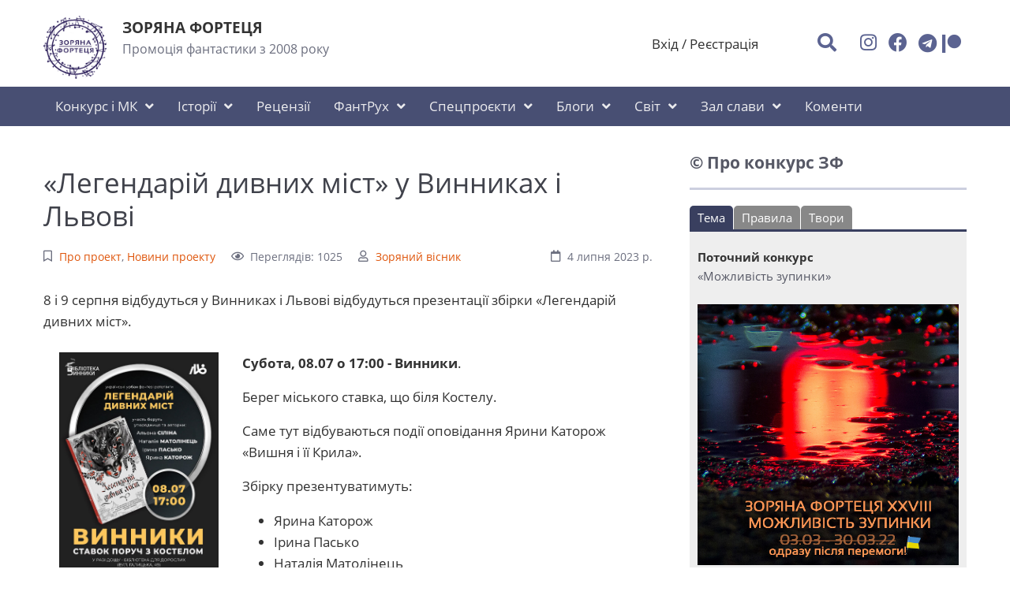

--- FILE ---
content_type: text/html; charset=UTF-8
request_url: https://starfort.in.ua/page/legendarij-divnih-mist-u-vinnikah-i-lvovi
body_size: 13341
content:
<!DOCTYPE html><html lang="ru" prefix="og: http://ogp.me/ns# fb: http://ogp.me/ns/fb#"><head><meta charset="UTF-8"><title>«Легендарій дивних міст» у Винниках і Львові</title><meta name="viewport" content="width=device-width, initial-scale=1, shrink-to-fit=no"><meta name="generator" content="MaxSite CMS"><meta name="description" content="8 і 9 серпня відбудуться у Винниках і Львові відбудуться презентації збірки «Легендарій дивних міст». Субота, 08.07 о 17:00 - Винники. Берег міського ставка, що біля Костелу. Саме тут відбуваються події оповідання Ярини Каторож «Вишня і її Крила». Збірку презентуватимуть: Ярина Каторож Ірина Пасько Наталія Матолінець Альона Сіліна В разі"><link rel="shortcut icon" href="https://starfort.in.ua/uploads/favicons/zf.png" type="image/x-icon"><link rel="canonical" href="https://starfort.in.ua/page/legendarij-divnih-mist-u-vinnikah-i-lvovi"><link rel="alternate" type="application/rss+xml" title="Всі нові дописи" href="https://starfort.in.ua/feed"><link rel="alternate" type="application/rss+xml" title="Всі нові коментарі" href="https://starfort.in.ua/comments/feed"><link rel="alternate" type="application/rss+xml" title="Коментарі цього допису" href="https://starfort.in.ua/page/legendarij-divnih-mist-u-vinnikah-i-lvovi/feed"><link rel="stylesheet" href="https://starfort.in.ua/application/maxsite/templates/starfort/components/lightslider/style.css"><script src="https://starfort.in.ua/application/maxsite/templates/starfort/assets/js/jquery.min.js"></script><meta property="og:type" content="article"><meta property="og:title" content="«Легендарій дивних міст» у Винниках і Львові"><meta property="og:description" content="8 і 9 серпня відбудуться у Винниках і Львові відбудуться презентації збірки «Легендарій дивних міст». Субота, 08.07 о 17:00 - Винники. Берег міського ставка, що біля Костелу. Саме тут відбуваються події оповідання Ярини Каторож «Вишня і її Крила». Збірку презентуватимуть: Ярина Каторож Ірина Пасько Наталія Матолінець Альона Сіліна В разі"><meta property="og:url" content="https://starfort.in.ua/page/legendarij-divnih-mist-u-vinnikah-i-lvovi"><meta property="og:locale" content="ru_RU"><meta property="og:site_name" content="Зоряна Фортеця"><meta property="twitter:title" content="«Легендарій дивних міст» у Винниках і Львові"><meta property="twitter:description" content="8 і 9 серпня відбудуться у Винниках і Львові відбудуться презентації збірки «Легендарій дивних міст». Субота, 08.07 о 17:00 - Винники. Берег міського ставка, що біля Костелу. Саме тут відбуваються події оповідання Ярини Каторож «Вишня і її Крила». Збірку презентуватимуть: Ярина Каторож Ірина Пасько Наталія Матолінець Альона Сіліна В разі"><meta property="twitter:url" content="https://starfort.in.ua/page/legendarij-divnih-mist-u-vinnikah-i-lvovi"><meta property="twitter:domain" content="https://starfort.in.ua/"><meta property="twitter:site" content=""><meta property="twitter:creator" content=""><meta property="og:image" content="https://starfort.in.ua/uploads/news/mini/legend-vynnyky-900-600.jpg"><meta property="og:image:width" content="900"><meta property="og:image:height" content="600"><meta property="twitter:image" content="https://starfort.in.ua/uploads/news/mini/legend-vynnyky-900-600.jpg"><meta property="twitter:card" content="summary_large_image"><script src="https://starfort.in.ua/application/maxsite/templates/starfort/components/lightslider/lightslider.js"></script><link rel="stylesheet" href="https://starfort.in.ua/application/maxsite/templates/starfort/assets/css/themes/default/mfont.css"><link rel="stylesheet" href="https://starfort.in.ua/application/maxsite/templates/starfort/assets/css/themes/default/style.css"><link rel="stylesheet" href="https://starfort.in.ua/application/maxsite/templates/starfort/assets/css/themes/default/menu/menu1.css"><link rel="stylesheet" href="https://starfort.in.ua/application/maxsite/templates/starfort/assets/css/fonts/alegreyasans.css"><link rel="stylesheet" href="https://starfort.in.ua/application/maxsite/templates/starfort/assets/css/fonts/opensans.css"></head><body class="mso-body-all mso-body-page"><div class="w100 z-index99 pos0-l" id="myHeader"><div class="layout-center-wrap bg-white pad10-tb"><div class="layout-wrap flex flex-wrap-phone flex-vcenter"><div class="flex-grow2 w100-phone"><div class="b-flex pad10-t"><div class="pad20-r"><a href="https://starfort.in.ua/"><img src="https://starfort.in.ua/uploads/zflogo.png" width="80" alt=""></a></div><div class=""><div class="h5 t-bold t-sansation">ЗОРЯНА ФОРТЕЦЯ</div><div class="mar5-b t-gray600 t100">Промоція фантастики з 2008 року</div></div></div> </div><div class="flex-grow4 hide-phone"></div><div class="flex-grow1 pad20-rl mar5-tb t-right t-center-phone links-no-color"><a class="modal-trigger" data-modal="id1921162200" href="https://starfort.in.ua/login">Вхід</a> / <a class="" href="https://starfort.in.ua/registration">Реєстрація</a><div id="id1921162200" class="modal visibility-hidden"><div class="modal-content pad40-rl t-left pad50-tb bor-solid bor2 bor-primary300 rounded5 t-gray900"><span class="modal-close-icon t-arial" title="Закрити вікно">×</span><form method="post" action="https://starfort.in.ua/login" name="flogin"><input type="hidden" value="https://starfort.in.ua/page/legendarij-divnih-mist-u-vinnikah-i-lvovi" name="flogin_redirect"><input type="hidden" value="f6a92b089ef91d5144366b86ca254f5e" name="flogin_session_id"><div><label><span>Логін (email) </span><input class="w100 form-input" type="text" value="" name="flogin_user" required ></label></div><div class="mar20-t"><label><span>Пароль </span><input class="w100 form-input" type="password" value="" name="flogin_password" required ></label></div><div class="mar30-t"><span></span><button class="button button1 im-sign-in-alt" type="submit" name="flogin_submit">Вхід</button> или <a href="https://starfort.in.ua/registration">зареєструватися</a></div></form> </div></div></div><div class="flex-grow1 w100-phone t-right t-center-phone"><i class="modal-trigger im-search icon0 cursor-pointer mar30-r t150 t-primary600 hover-t-primary500" title="Пошук" data-modal="search-id1921162200"></i><a class="im-instagram t150 t-primary600 hover-t-primary500" rel="nofollow" title="" href="https://www.instagram.com/star_fort_"></a><a class="im-facebook t150 t-primary600 hover-t-primary500" rel="nofollow" title="" href="https://www.facebook.com/groups/starfort"></a><a class="fab fa-telegram t150 t-primary600 hover-t-primary500" rel="nofollow" title="" href="https://t.me/star_fortress"></a><a class="fab fa-patreon t150 t-primary600 hover-t-primary500" rel="nofollow" title="" href="https://www.patreon.com/starfort"></a> </div></div></div><div class="layout-center-wrap bg-primary700 pad5-tb"><div class="layout-wrap flex flex-wrap-phone"><nav class="menu1 menu1-tablet b-clearfix"><input class="menu-control" type="checkbox" id="toggle1312756244"><label class="menu-control t-right" for="toggle1312756244"><span class="button button1 im-bars mar5-tb">Меню</span> </label><ul class="menu menu-no-load menu-hover menu-tablet animation-fade animation-fast"><li class="group first group-num-1 group-default"><a href="#"><span>Конкурс і МК</span></a><ul><li class="group-first"><a href="https://starfort.in.ua/page/pro-konkursi-vid-zorjanoyi-forteci"><span>Про наші конкурси</span></a></li><li><a href="https://starfort.in.ua/category/contest"><span>Читай всі конкурси</span></a></li><li><a href="https://starfort.in.ua/page/rules"><span>Правила конкурсу</span></a></li><li><a href="https://starfort.in.ua/page/mk"><span>Наші майстри</span></a></li><li class="group-last"><a href="https://starfort.in.ua/category/masterclass"><span>Відгуки і матеріали мк</span></a></li></ul></li><li class="group group-num-2"><a href="#"><span>Історії</span></a><ul><li class="group-first"><a href="https://starfort.in.ua/writer"><span>Оповідання з конкурсів/База авторів</span></a></li><li class="group-last"><a href="https://starfort.in.ua/category/uryvok"><span>Фрагменти фантастичних книжок</span></a></li></ul></li><li><a href="https://starfort.in.ua/page/review"><span>Рецензії</span></a></li><li class="group group-num-3"><a href="#"><span>ФантРух</span></a><ul><li class="group-first"><a href="https://starfort.in.ua/category/news"><span>Новини ЗФ</span></a></li><li><a href="https://starfort.in.ua/category/fantproect"><span>Українські фантастичні ініціативи</span></a></li><li><a href="https://starfort.in.ua/category/spilnota"><span>Фортечана спільнота</span></a></li><li class="group-last"><a href="https://starfort.in.ua/category/festivali-ta-konventi"><span>Фестивалі та конвенти</span></a></li></ul></li><li class="group group-num-4"><a href="#"><span>Спецпроєкти</span></a><ul><li class="group-first"><a href="https://starfort.in.ua/category/almanah"><span>Альманахи ЗФ</span></a></li><li><a href="https://starfort.in.ua/category/independence-agency"><span>Агенція «Незалежність»</span></a></li><li><a href="https://starfort.in.ua/category/42-fantasty"><span>42 фантасти</span></a></li><li><a href="https://starfort.in.ua/category/rfv"><span>Читання майбутньої перемоги</span></a></li><li><a href="https://starfort.in.ua/category/copyrights"><span>Авторське право</span></a></li><li><a href="https://starfort.in.ua/category/litprocess"><span>Літпроцес</span></a></li><li class="group-last"><a href="https://starfort.in.ua/page/literaturna-studia"><span>Літстудії</span></a></li></ul></li><li class="group group-num-5"><a href="#"><span>Блоги</span></a><ul><li class="group-first"><a href="https://starfort.in.ua/category/chitackij-flashlight"><span>Читацький Flashlight</span></a></li><li><a href="https://starfort.in.ua/category/jak-pisati-fantastiku"><span>Робота над книжкою</span></a></li><li><a href="https://starfort.in.ua/category/pogljad"><span>Статті, огляди, добірки</span></a></li><li><a href="https://starfort.in.ua/category/nauka"><span>Про науку</span></a></li><li class="group-last"><a href="https://starfort.in.ua/category/pro-kino"><span>Кінофантастика</span></a></li></ul></li><li class="group group-num-6"><a href="#"><span>Світ</span></a><ul><li class="group-first"><a href="https://starfort.in.ua/category/preis"><span>Іноземні премії</span></a></li><li class="group-last"><a href="https://starfort.in.ua/category/world-events"><span>Події</span></a></li></ul></li><li class="group group-num-7"><a href="#"><span>Зал слави</span></a><ul><li class="group-first"><a href="https://starfort.in.ua/page/winners"><span>Переможці конкурсів</span></a></li><li><a href="https://starfort.in.ua/category/fortbooks"><span>Про книжки фортечан</span></a></li><li class="group-last"><a href="https://starfort.in.ua/category/uspich"><span>Відзнаки конкурсантів</span></a></li></ul></li><li class="last"><a href="https://starfort.in.ua/comments"><span>Коменти</span></a></li> </ul></nav></div></div></div><div id="myHeaderOffset"></div><script>$(function(){
	$('#myHeader').pursuingNav();
  
	var h = $('#myHeader').outerHeight();
	$('#myHeaderOffset').css('height', h); 
  
	$(window).resize(function(){
		var h = $('#myHeader').outerHeight();
		$('#myHeaderOffset').css('height', h);
	});
});</script><div id="search-id1921162200" class="modal"><div class="modal-content pad40-rl pad50-b bor-solid bor2 bor-primary300 rounded5"><span class="modal-close-icon t-arial" title="Закрыть окно">×</span><div class="t130 mar30-t mar20-b">Пошук на сайті</div><form id="form664917534" method="get"><div class="flex flex-vcenter"> <input class="w100 t90 form-input" type="search" name="s" id="form664917534text" placeholder="Пошук на сайті..."> <button class="im-search mar10-rl button button1 t90" type="submit"><span class="hide-phone">Пошук</span></button></div></form><script>document.getElementById("form664917534").onsubmit = function(e) {
        e.preventDefault();
        let text = document.getElementById("form664917534text");
        if (text.value > "") {
            window.location.href = "https://starfort.in.ua/search/" + encodeURIComponent(text.value.replace(/%20/g, '+'));
        }
    };</script> </div></div><div class="layout-center-wrap my-main-container"><div class="layout-wrap"><div class="flex flex-wrap-tablet my-container-content-sidebar"><div class="w66 w100-tablet"><div><div class="content"><div class="mso-type-page"><div class="mso-page-only"><article><header class="mar50-t mar30-b"><h1 class="t-gray800 t220 mar20-b">«Легендарій дивних міст» у Винниках і Львові</h1><div class="t-gray600 t90 b-clearfix"><span class="im-bookmark pad20-r" title="Рубрика допису"><a href="https://starfort.in.ua/category/project">Про проект</a>, <a href="https://starfort.in.ua/category/news">Новини проекту</a></span><span class="mar20-r im-eye">Переглядів: 1025</span><span class="im-user"><a href="https://starfort.in.ua/author/12">Зоряний вісник</a></span><time class="mar10-l b-right im-calendar" datetime="2023-07-04T11:45:00+0300">4 липня 2023 р.</time></div><!-- /div--></header><div class="mso-page-content mso-type-page-content lightgallery1"><p>8 і 9 серпня відбудуться у Винниках і Львові відбудуться презентації збірки «Легендарій дивних міст».</p><div class="flex flex-wrap"><div class="w30 w100-phone pad20-l pad10"><img src="https://starfort.in.ua/uploads/news/legend-vynnyky.jpg" title="legend-vynnyky.jpg" alt="legend-vynnyky.jpg"></div><div class="w70 w100-phone pad20-l pad10"><strong>Субота, 08.07 о 17:00 - Винники</strong>. </p><p>Берег міського ставка, що біля Костелу.</p><p>Саме тут відбуваються події оповідання Ярини Каторож «Вишня і її Крила». </p><p>Збірку презентуватимуть:</p><ul><li>Ярина Каторож</li><li>Ірина Пасько</li><li>Наталія Матолінець</li><li>Альона Сіліна</ul><p>В разі дощу всіх чекатиме Винниківська бібліотека для дорослих «Бібліотека Винники» (вул. Галицька, 49), команда якої на чолі з Іриною Андрухів готують захід.</div></div><hr><div class="flex flex-wrap"><div class="w30 w100-phone pad20-l pad10"><img src="https://starfort.in.ua/uploads/news/legend-lviv.jpg" title="legend-lviv.jpg" alt="legend-lviv.jpg"></div><div class="w70 w100-phone pad20-l pad10"><strong>Неділя, 09.07 о 18:00 - Львів.</strong> </p><p>Львівська обласна бібліотека для юнацтва ім. Романа Іваничука на площі Ринок, 9</p><p>Магічна розмова у дійсно давніх міських мурах!</p><p>Збірку презентуватимуть:</p><ul><li>Ярина Каторож</li><li>Ірина Пасько</li><li>Наталія Матолінець</li><li>Дарія Піскозуб</ul><p>Вступне слово Тетяни Пилипець, директорки бібліотеки та неймовірної волонтерки.</div></div><hr><div class="flex flex-wrap"><div align="center" class="w30 w100-phone pad20-l pad10 bg-brown50"><img src="https://starfort.in.ua/uploads/sff2023/sff23-legendariy.jpg" title="sff23-legendariy.jpg" alt="sff23-legendariy.jpg"></p><p><a class="button rounded bg-red800 t-orange50 hover-bg-red900 hover-t-orange100" href="https://www.ranok.com.ua/info-legendariy-divnikh-mist-37702.html">До книжки</a></div><div class="w70 w100-phone pad20-l pad10 bg-brown50 t90"><strong>«Легендарій дивних міст»</strong> - це збірка ретелінгів у стилі урбан фентезі від восьми відомих українських авторок. Це казки, перетворені так, аби показати читачам сьогодення українських міст.</p><p>Кожна з оповідей промовляє до наших спогадів від імені старих друзів, знайомих з дитинства казкових персонажок. Проте тут немає простого й невигадливого поділу на добро та зло, притаманного казкам. Усе заплутано, складно й страшенно цікаво: Яга здобуває вищу освіту, Ґерда запалює на вечірках, смакуючи апероль, Телесик і Зміючка Оленка завзято досліджують магію, прадавній Змій одружується з мавкою, Синя Борода пече кексики… </p><p>І все це відбувається в українських містах від Донецька до Львова, від Нікополя до Луцька. Та й самі міста відіграють в оповіді важливу роль. Сьогодення переплітається зі старовиною, минувшина перетікає в майбуття, герої та героїні легенд провадять таємне життя, приховане від очей тих, кому знати не належить…</div></div><div class="mso-clearfix"></div><div class="bor1 bor-solid-tb bor-gray300 t-gray800 mar30-tb pad20 flex flex-wrap-phone"><div class="flex-grow1 t100"><h4 class="mar0-t mar10-b"><div class="" title="Автор"><a href="https://starfort.in.ua/author/12">Зоряний вісник</a></div></h4><div></div></div></div><div class="next-prev-page mso-clearfix t90 mar30-t hover-no-underline"><div class="b-left mar5-b"><a href="https://starfort.in.ua/page/ukrayinski-fentezi-sviti-alverburg" title="Следующая запись"><i class="im-long-arrow-alt-left icon0 mar7-r"></i> Українські фентезі світи: Альвербург</a></div><div class="b-right mar5-b"><a href="https://starfort.in.ua/page/naukovi-fantasti-ukrayini-igor-silivra" title="Предыдущая запись">Наукові фантасти України: Ігор Сілівра <i class="im-long-arrow-alt-right icon0 mar7-l"></i></a></div></div><aside><div class="addzakl"> <a rel="nofollow" href="https://twitter.com/intent/tweet?text=%C2%AB%D0%9B%D0%B5%D0%B3%D0%B5%D0%BD%D0%B4%D0%B0%D1%80%D1%96%D0%B9+%D0%B4%D0%B8%D0%B2%D0%BD%D0%B8%D1%85+%D0%BC%D1%96%D1%81%D1%82%C2%BB+%D1%83+%D0%92%D0%B8%D0%BD%D0%BD%D0%B8%D0%BA%D0%B0%D1%85+%D1%96+%D0%9B%D1%8C%D0%B2%D0%BE%D0%B2%D1%96+https%3A%2F%2Fstarfort.in.ua%2Fpage%2Flegendarij-divnih-mist-u-vinnikah-i-lvovi"><img title="Добавить в Twitter" alt="twitter.com" src="//starfort.in.ua/application/maxsite/plugins/addzakl/images24/twitter.png" width="24" height="24"></a> <a rel="nofollow" href="//www.facebook.com/sharer.php?u=https://starfort.in.ua/page/legendarij-divnih-mist-u-vinnikah-i-lvovi"><img title="Поделиться в Facebook" alt="facebook.com" src="//starfort.in.ua/application/maxsite/plugins/addzakl/images24/facebook.png" width="24" height="24"></a></div><div class="mso-clearfix"></div></aside></div><!-- /.mso-page-content mso-type-page-content--></article></div><!-- /.</article> /.mso-page-only--><div class="mso-type-page-comments"><div class="mso-comment-leave">Прокоментуйте!</div><div class="mso-comment-form"><form class="mso-form" method="post"><input type="hidden" name="comments_page_id" value="2655"><input type="hidden" value="f6a92b089ef91d5144366b86ca254f5e" name="comments_session"><div class="mso-comments-textarea"><p class="comment_button"><button type="button" class="comment_button_b" title="Напівжирний" onClick="addText('<b>', '</b>') ">B</button><button type="button" class="comment_button_i" title="Курсив" onClick="addText('<i>', '</i>') ">I</button><button type="button" class="comment_button_u" title="Підкреслений" onClick="addText('<u>', '</u>') ">U</button><button type="button" class="comment_button_s" title="Закреслений" onClick="addText('<s>', '</s>') ">S</button><button type="button" class="comment_button_blockquote" title="Цитата" onClick="addText('<blockquote>', '</blockquote>') ">Цитата</button><button type="button" class="comment_button_pre" title="Код або преформатований текст" onclick="addText('<pre>', '</pre>') ">Код</button></p><div style="width: 19px; height: 19px; float: right; text-align: right; margin-top: -23px; cursor: pointer; background: url('//starfort.in.ua/application/maxsite/plugins/comment_smiles/bg.gif') no-repeat;" title="Показати/сховати смайлики" class="btn-smiles"></div><p style="padding-bottom:5px;" class="comment_smiles"><a href="javascript:void(0);" onclick="addSmile(':-)')"><img src="https://starfort.in.ua/uploads/smiles/grin.gif" width="19" height="19" title="grin" alt="grin" style="border:0;"></a> <a href="javascript:void(0);" onclick="addSmile(':lol:')"><img src="https://starfort.in.ua/uploads/smiles/lol.gif" width="19" height="19" title="LOL" alt="LOL" style="border:0;"></a> <a href="javascript:void(0);" onclick="addSmile(':cheese:')"><img src="https://starfort.in.ua/uploads/smiles/cheese.gif" width="19" height="19" title="cheese" alt="cheese" style="border:0;"></a> <a href="javascript:void(0);" onclick="addSmile(':)')"><img src="https://starfort.in.ua/uploads/smiles/smile.gif" width="19" height="19" title="smile" alt="smile" style="border:0;"></a> <a href="javascript:void(0);" onclick="addSmile(';-)')"><img src="https://starfort.in.ua/uploads/smiles/wink.gif" width="19" height="19" title="wink" alt="wink" style="border:0;"></a> <a href="javascript:void(0);" onclick="addSmile(':smirk:')"><img src="https://starfort.in.ua/uploads/smiles/smirk.gif" width="19" height="19" title="smirk" alt="smirk" style="border:0;"></a> <a href="javascript:void(0);" onclick="addSmile(':roll:')"><img src="https://starfort.in.ua/uploads/smiles/rolleyes.gif" width="19" height="19" title="rolleyes" alt="rolleyes" style="border:0;"></a> <a href="javascript:void(0);" onclick="addSmile(':-S')"><img src="https://starfort.in.ua/uploads/smiles/confused.gif" width="19" height="19" title="confused" alt="confused" style="border:0;"></a> <a href="javascript:void(0);" onclick="addSmile(':wow:')"><img src="https://starfort.in.ua/uploads/smiles/surprise.gif" width="19" height="19" title="surprised" alt="surprised" style="border:0;"></a> <a href="javascript:void(0);" onclick="addSmile(':bug:')"><img src="https://starfort.in.ua/uploads/smiles/bigsurprise.gif" width="19" height="19" title="big surprise" alt="big surprise" style="border:0;"></a> <a href="javascript:void(0);" onclick="addSmile(':-P')"><img src="https://starfort.in.ua/uploads/smiles/tongue_laugh.gif" width="19" height="19" title="tongue laugh" alt="tongue laugh" style="border:0;"></a> <a href="javascript:void(0);" onclick="addSmile('%-P')"><img src="https://starfort.in.ua/uploads/smiles/tongue_rolleye.gif" width="19" height="19" title="tongue rolleye" alt="tongue rolleye" style="border:0;"></a> <a href="javascript:void(0);" onclick="addSmile(';-P')"><img src="https://starfort.in.ua/uploads/smiles/tongue_wink.gif" width="19" height="19" title="tongue wink" alt="tongue wink" style="border:0;"></a> <a href="javascript:void(0);" onclick="addSmile(':P')"><img src="https://starfort.in.ua/uploads/smiles/raspberry.gif" width="19" height="19" title="raspberry" alt="raspberry" style="border:0;"></a> <a href="javascript:void(0);" onclick="addSmile(':blank:')"><img src="https://starfort.in.ua/uploads/smiles/blank.gif" width="19" height="19" title="blank stare" alt="blank stare" style="border:0;"></a> <a href="javascript:void(0);" onclick="addSmile(':long:')"><img src="https://starfort.in.ua/uploads/smiles/longface.gif" width="19" height="19" title="long face" alt="long face" style="border:0;"></a> <a href="javascript:void(0);" onclick="addSmile(':ohh:')"><img src="https://starfort.in.ua/uploads/smiles/ohh.gif" width="19" height="19" title="ohh" alt="ohh" style="border:0;"></a> <a href="javascript:void(0);" onclick="addSmile(':grrr:')"><img src="https://starfort.in.ua/uploads/smiles/grrr.gif" width="19" height="19" title="grrr" alt="grrr" style="border:0;"></a> <a href="javascript:void(0);" onclick="addSmile(':gulp:')"><img src="https://starfort.in.ua/uploads/smiles/gulp.gif" width="19" height="19" title="gulp" alt="gulp" style="border:0;"></a> <a href="javascript:void(0);" onclick="addSmile('8-/')"><img src="https://starfort.in.ua/uploads/smiles/ohoh.gif" width="19" height="19" title="oh oh" alt="oh oh" style="border:0;"></a> <a href="javascript:void(0);" onclick="addSmile(':down:')"><img src="https://starfort.in.ua/uploads/smiles/downer.gif" width="19" height="19" title="downer" alt="downer" style="border:0;"></a> <a href="javascript:void(0);" onclick="addSmile(':red:')"><img src="https://starfort.in.ua/uploads/smiles/embarrassed.gif" width="19" height="19" title="red face" alt="red face" style="border:0;"></a> <a href="javascript:void(0);" onclick="addSmile(':sick:')"><img src="https://starfort.in.ua/uploads/smiles/sick.gif" width="19" height="19" title="sick" alt="sick" style="border:0;"></a> <a href="javascript:void(0);" onclick="addSmile(':shut:')"><img src="https://starfort.in.ua/uploads/smiles/shuteye.gif" width="19" height="19" title="shut eye" alt="shut eye" style="border:0;"></a> <a href="javascript:void(0);" onclick="addSmile(':-/')"><img src="https://starfort.in.ua/uploads/smiles/hmm.gif" width="19" height="19" title="hmmm" alt="hmmm" style="border:0;"></a> <a href="javascript:void(0);" onclick="addSmile('>:(')"><img src="https://starfort.in.ua/uploads/smiles/mad.gif" width="19" height="19" title="mad" alt="mad" style="border:0;"></a> <a href="javascript:void(0);" onclick="addSmile('>:-(')"><img src="https://starfort.in.ua/uploads/smiles/angry.gif" width="19" height="19" title="angry" alt="angry" style="border:0;"></a> <a href="javascript:void(0);" onclick="addSmile(':zip:')"><img src="https://starfort.in.ua/uploads/smiles/zip.gif" width="19" height="19" title="zipper" alt="zipper" style="border:0;"></a> <a href="javascript:void(0);" onclick="addSmile(':kiss:')"><img src="https://starfort.in.ua/uploads/smiles/kiss.gif" width="19" height="19" title="kiss" alt="kiss" style="border:0;"></a> <a href="javascript:void(0);" onclick="addSmile(':ahhh:')"><img src="https://starfort.in.ua/uploads/smiles/shock.gif" width="19" height="19" title="shock" alt="shock" style="border:0;"></a> <a href="javascript:void(0);" onclick="addSmile(':coolsmile:')"><img src="https://starfort.in.ua/uploads/smiles/shade_smile.gif" width="19" height="19" title="cool smile" alt="cool smile" style="border:0;"></a> <a href="javascript:void(0);" onclick="addSmile(':coolsmirk:')"><img src="https://starfort.in.ua/uploads/smiles/shade_smirk.gif" width="19" height="19" title="cool smirk" alt="cool smirk" style="border:0;"></a> <a href="javascript:void(0);" onclick="addSmile(':coolgrin:')"><img src="https://starfort.in.ua/uploads/smiles/shade_grin.gif" width="19" height="19" title="cool grin" alt="cool grin" style="border:0;"></a> <a href="javascript:void(0);" onclick="addSmile(':coolhmm:')"><img src="https://starfort.in.ua/uploads/smiles/shade_hmm.gif" width="19" height="19" title="cool hmm" alt="cool hmm" style="border:0;"></a> <a href="javascript:void(0);" onclick="addSmile(':coolmad:')"><img src="https://starfort.in.ua/uploads/smiles/shade_mad.gif" width="19" height="19" title="cool mad" alt="cool mad" style="border:0;"></a> <a href="javascript:void(0);" onclick="addSmile(':coolcheese:')"><img src="https://starfort.in.ua/uploads/smiles/shade_cheese.gif" width="19" height="19" title="cool cheese" alt="cool cheese" style="border:0;"></a> <a href="javascript:void(0);" onclick="addSmile(':vampire:')"><img src="https://starfort.in.ua/uploads/smiles/vampire.gif" width="19" height="19" title="vampire" alt="vampire" style="border:0;"></a> <a href="javascript:void(0);" onclick="addSmile(':snake:')"><img src="https://starfort.in.ua/uploads/smiles/snake.gif" width="19" height="19" title="snake" alt="snake" style="border:0;"></a> <a href="javascript:void(0);" onclick="addSmile(':exclaim:')"><img src="https://starfort.in.ua/uploads/smiles/exclaim.gif" width="19" height="19" title="excaim" alt="excaim" style="border:0;"></a> <a href="javascript:void(0);" onclick="addSmile(':question:')"><img src="https://starfort.in.ua/uploads/smiles/question.gif" width="19" height="19" title="question" alt="question" style="border:0;"></a> </p><script>$("p.comment_smiles").hide();</script><textarea name="comments_content" id="comments_content" rows="10"></textarea><!-- нет залогирования --><!-- обычная форма --><!-- / обычная форма--><!-- простая форма --><div class="mso-comments-auth"><input type="hidden" name="comments_reg" id="comments_reg_1" value="noreg"><p><input type="text" name="comments_author" placeholder="Ваше ім&#39;я" class="mso-comments-input-author"></p><p><i>Коментарі анонімних користувачів спочатку мають пройти модерацію.</i></p><p>Ви можете <a href="https://starfort.in.ua/login">увійти</a> під своїм логіном або <a href="https://starfort.in.ua/registration"> зареєструватися</a> на сайті.</p></div> <!-- class="mso-comments-auth"--><!-- / простая форма--><!-- / нет залогирования --><div class="captcha"><label for="comments_captha">Уведіть нижні символи</label><input type="text" name="comments_captha" id="comments_captha" value="" maxlength="4" class="comments_captha" autocomplete="off"> <img src="[data-uri]" alt="" title="Захист від спаму: уведіть лише нижні символи"> <span>(обов&#39;язково)</span><br><br></div><div class="mar10-tb"><button name="comments_submit" type="submit">Відправити</button></div></div><!-- div class="mso-comments-textarea" --></form></div><!-- div class=mso-comment-form --></div><!-- /div.mso-type-page-comments --></div><!-- /div.mso-type-page --></div> </div></div><div class="w30 w100-tablet mar20-l mar0-l-tablet"><div class="flex-tablet-phone flex-wrap-tablet-phone flex-jc-around-tablet-phone" id="mso_show_sidebar1"><div class="mso-widget mso-widget_1 mso-widget_1_1 mso-tabs_widget mso-tabs_widget_2"><div class="mso-widget-header"><span> © Про конкурс ЗФ</span></div><div class="mso-tabs-widget-content"><div class="mso-tabs"><ul class="mso-tabs-nav"><li class="mso-tabs-elem mso-tabs-current"><span>Тема</span></li><li class="mso-tabs-elem"><span>Правила</span></li><li class="mso-tabs-elem"><span>Твори</span></li></ul><div class="mso-tabs-box mso-tabs-visible"><b>Поточний конкурс</b><br><a href="https://starfort.in.ua/page/stop">«Можливість зупинки»</a><br><br><a href="https://starfort.in.ua/page/stop"><img src="https://starfort.in.ua/uploads/stop/zf28square.jpg" height="180" alt=""></a><br><br><br><b>Прийом творів:після перемоги!</b><br>старі дати 03.03. - 30.03.22<br><b>Голосування</b><br>І тур: 01.04 - 07.04.22<br>ІІ тур: 08.04 - 14.04.22<br><br></div><div class="mso-tabs-box"><div align="justify"><a href="https://starfort.in.ua/page/rules">ПРАВИЛА</a> конкурсу можна знайти <a href="https://starfort.in.ua/page/rules">тут</a><br><br> Зазвичай ми проводимо три конкурси на рік. Правила кожного нового конкурсу можуть містити певні технічні відмінності. Ми дуже просимо всіх учасників уважно з ними ознайомитися. <br><br>Що робити? Куди бігти? Куди надсилати файл, в якому форматі? Які строки голосування? Що отримує переможець? Чому така тема?<br><br>На всі ці запитання є відповіді у <a href="https://starfort.in.ua/page/rules">ПРАВИЛАХ</a><br></div></div><div class="mso-tabs-box"></div></div><!-- div class="mso-tabs --></div><!-- /div.mso-tabs-widget-content --></div><div class="mso-widget mso-widget_2 mso-widget_1_2 mso-tabs_widget mso-tabs_widget_1"><div class="mso-widget-header"><span>✵ Всі конкурси ЗФ</span></div><div class="mso-tabs-widget-content"><div class="mso-tabs"><ul class="mso-tabs-nav"><li class="mso-tabs-elem mso-tabs-current"><span>Перелік</span></li></ul><div class="mso-tabs-box mso-tabs-visible"><div>• <a href="https://starfort.in.ua/page/stop" title="Можливість зупинки">Можливість зупинки</a></div><div>• <a href="https://starfort.in.ua/page/last-way" title="Останній засіб">Останній засіб</a></div><div>• <a href="https://starfort.in.ua/page/zagibel-bogiv" title="Загибель богів">Загибель богів</a></div><div>• <a href="https://starfort.in.ua/page/otherside" title="Зворотний бік">Зворотний бік</a></div><div>• <a href="https://starfort.in.ua/page/pidkorennia-chasu" title="Підкорення часу">Підкорення часу</a></div><div>• <a href="https://starfort.in.ua/page/sevolution" title="Сексуальна еволюція">Сексуальна еволюція</a></div><div>• <a href="https://starfort.in.ua/page/newerawar" title="Війна нової ери">Війна нової ери</a></div><div>• <a href="https://starfort.in.ua/page/globality" title="Україна у глобальному світі">Україна у глобальному світі</a></div><div>• <a href="https://starfort.in.ua/page/symbiosis" title="Симбіоз">Симбіоз</a></div><div>• <a href="https://starfort.in.ua/page/illusion" title="Ілюзія">Ілюзія</a></div><div>• <a href="https://starfort.in.ua/page/zajvi-ljudi" title="Зайві люди">Зайві люди</a></div><div>• <a href="https://starfort.in.ua/page/bluebird" title="Полювання за синім птахом">Полювання за синім птахом</a></div><div>• <a href="https://starfort.in.ua/page/fint" title="Фінт вухами">Фінт вухами</a></div><div>• <a href="https://starfort.in.ua/page/neznani-beregi" title="Незнані береги">Незнані береги</a></div><div>• <a href="https://starfort.in.ua/page/suputniki" title="Ці таємничі супутники">Ці таємничі супутники</a></div><div>• <a href="https://starfort.in.ua/page/barbarians" title="Варвари!">Варвари!</a></div><div>• <a href="https://starfort.in.ua/page/doroga-do-vid-i-mizh" title="Дорога до, від і між">Дорога до, від і між</a></div><div>• <a href="https://starfort.in.ua/page/home-sweet-home" title="Дім, милий дім">Дім, милий дім</a></div><div>• <a href="https://starfort.in.ua/page/otherlife" title="Інше життя">Інше життя</a></div><div>• <a href="https://starfort.in.ua/page/travel" title="Подорож до себе">Подорож до себе</a></div><div>• <a href="https://starfort.in.ua/page/metal" title="Живий метал">Живий метал</a></div><div>• <a href="https://starfort.in.ua/page/space" title="Космос - далекий та близький">Космос - далекий та близький</a></div><div>• <a href="https://starfort.in.ua/page/ekskursija" title="Екскурсія">Екскурсія</a></div><div>• <a href="https://starfort.in.ua/page/artefakt-z-defektom" title="Товар поверненню не підлягає, або Артефакт з дефектом">Товар поверненню не підлягає, або Артефакт з дефектом</a></div><div>• <a href="https://starfort.in.ua/page/za-tri-dni-do-narozhdennja" title="За три дні до народження">За три дні до народження</a></div><div>• <a href="https://starfort.in.ua/page/vidkriti-dorz" title="Відкриті… дорз">Відкриті… дорз</a></div><div>• <a href="https://starfort.in.ua/page/crisis" title="Шкідлива криза">Шкідлива криза</a></div><div>• <a href="https://starfort.in.ua/page/first-steps" title="Перші кроки">Перші кроки</a></div></div></div><!-- div class="mso-tabs --></div><!-- /div.mso-tabs-widget-content --></div><div class="mso-widget mso-widget_3 mso-widget_1_3 mso-tabs_widget mso-tabs_widget_5"><div class="mso-widget-header"><span>☕ Почитати цікаве</span></div><div class="mso-tabs-widget-content"><div class="mso-tabs"><ul class="mso-tabs-nav"><li class="mso-tabs-elem mso-tabs-current"><span>Нове</span></li><li class="mso-tabs-elem"><span>Особливе</span></li><li class="mso-tabs-elem"><span>Блоги</span></li></ul><div class="mso-tabs-box mso-tabs-visible"><div>• <a href="https://starfort.in.ua/page/korotko-jaskravo-prokliattia-hrihora-netuteshnogo" title="Коротко. Яскраво. «Прокляття Григора Нетутешнього»">Коротко. Яскраво. «Прокляття Григора Нетутешнього»</a></div><div>• <a href="https://starfort.in.ua/page/korotko-jaskravo-semptem" title="Коротко. Яскраво. «Семптем»">Коротко. Яскраво. «Семптем»</a></div><div>• <a href="https://starfort.in.ua/page/korotko-jaskravo-neznajomka-v-ljusterku" title="Коротко. Яскраво. «Незнайомка в люстерку»">Коротко. Яскраво. «Незнайомка в люстерку»</a></div><div>• <a href="https://starfort.in.ua/page/geroj-zamist-mene" title="Уривок з книги «Герой замість мене» Марії Косян">Уривок з книги «Герой замість мене» Марії Косян</a></div><div>• <a href="https://starfort.in.ua/page/urivok-neobrana" title="Уривок з книги Олени Шпигоцької «Необрана. Цикл «Нещастимці»">Уривок з книги Олени Шпигоцької «Необрана. Цикл «Нещастимці»</a></div><div>• <a href="https://starfort.in.ua/page/litarenka" title="Представляємо: «Літаренка: На Сульських берегах». Коли література стає спільнотою">Представляємо: «Літаренка: На Сульських берегах». Коли література стає спільнотою</a></div><div>• <a href="https://starfort.in.ua/page/korotko-jaskravo-udvokh" title="Коротко. Яскраво. «Удвох на два світи»">Коротко. Яскраво. «Удвох на два світи»</a></div><div>• <a href="https://starfort.in.ua/page/korotko-jaskravo-blakit" title="Коротко. Яскраво. «Блакить» Владислава Бондарука">Коротко. Яскраво. «Блакить» Владислава Бондарука</a></div><div>• <a href="https://starfort.in.ua/page/himerarium" title="Представляємо: збірка містичних оповідань «Химераріум»">Представляємо: збірка містичних оповідань «Химераріум»</a></div><div>• <a href="https://starfort.in.ua/page/urivok-kubik" title="Уривок з книжки Саші Козлова «Кубик»">Уривок з книжки Саші Козлова «Кубик»</a></div></div><div class="mso-tabs-box"><div>• <a href="https://starfort.in.ua/page/mum-ff" title="Місяць українського модернізму: фантастичні підказки">Місяць українського модернізму: фантастичні підказки</a></div><div>• <a href="https://starfort.in.ua/page/pank-advent-vid-zorjanoyi-forteci" title="Панк-адвент від Зоряної фортеці! ">Панк-адвент від Зоряної фортеці! </a></div><div>• <a href="https://starfort.in.ua/page/bukonbeta-novij-festival-zhanrovoyi-prozi-u-chernivcjah" title="Букон.Бета. Новий фестиваль жанрової прози у Чернівцях">Букон.Бета. Новий фестиваль жанрової прози у Чернівцях</a></div><div>• <a href="https://starfort.in.ua/page/advent" title="Адвент-календар міського фентезі">Адвент-календар міського фентезі</a></div><div>• <a href="https://starfort.in.ua/page/rfv-dovhopol" title="Читання майбутньої перемоги: Наталія Довгопол">Читання майбутньої перемоги: Наталія Довгопол</a></div></div><div class="mso-tabs-box"><div>• <a href="https://starfort.in.ua/page/chronicles-ai" title="«Хроніки ШІ» Олексія Деканя: «Яблуко спокуси — можливість пізнати все й одразу»">«Хроніки ШІ» Олексія Деканя: «Яблуко спокуси — можливість пізнати все й одразу»</a></div><div>• <a href="https://starfort.in.ua/page/orendari-til" title="«Орендарі тіл»: технології як пастка чи чужий серед своїх">«Орендарі тіл»: технології як пастка чи чужий серед своїх</a></div><div>• <a href="https://starfort.in.ua/page/nostalgic-fi" title="Ностальгія за фантастикою дитинства: книги з якими ми виросли">Ностальгія за фантастикою дитинства: книги з якими ми виросли</a></div><div>• <a href="https://starfort.in.ua/page/eurokon-2025-flash" title="Єврокон-2025 у миттєвостях">Єврокон-2025 у миттєвостях</a></div><div>• <a href="https://starfort.in.ua/page/gotichni-gorori-kingfisher" title="Солдат проти страхів: готичні горори Т. Кінгфішер">Солдат проти страхів: готичні горори Т. Кінгфішер</a></div><div>• <a href="https://starfort.in.ua/page/dobirka-ukrayinskih-antiutopij" title="Чорні сценарії майбутнього: добірка з 10 українських антиутопій">Чорні сценарії майбутнього: добірка з 10 українських антиутопій</a></div><div>• <a href="https://starfort.in.ua/page/roboty" title="Чому велетенські роботи – погана ідея. Але ми все одно їх любимо">Чому велетенські роботи – погана ідея. Але ми все одно їх любимо</a></div></div></div><!-- div class="mso-tabs --></div><!-- /div.mso-tabs-widget-content --></div><div class="mso-widget mso-widget_4 mso-widget_1_4 mso-tabs_widget mso-tabs_widget_3"><div class="mso-widget-header"><span>♫ Не тільки тексти</span></div><div class="mso-tabs-widget-content"><div class="mso-tabs"><ul class="mso-tabs-nav"><li class="mso-tabs-elem mso-tabs-current"><span>Дивись</span></li><li class="mso-tabs-elem"><span>Слухай</span></li></ul><div class="mso-tabs-box mso-tabs-visible"><div>• <a href="https://starfort.in.ua/page/no-title-2" title="Виднокола фантастики. «Мегаструктури»">Виднокола фантастики. «Мегаструктури»</a></div><div>• <a href="https://starfort.in.ua/page/prezentacija-kiberdzhanka" title="Презентація «Кіберджанка»">Презентація «Кіберджанка»</a></div><div>• <a href="https://starfort.in.ua/page/ukrayinski-zahodi-na-nicefiction-24" title="Українські заходи на NiceFiction 24">Українські заходи на NiceFiction 24</a></div><div>• <a href="https://starfort.in.ua/page/embroidered-worlds-dnipro-tv" title="Про «Вишиті світи» на каналі «Відкритий»">Про «Вишиті світи» на каналі «Відкритий»</a></div><div>• <a href="https://starfort.in.ua/page/ukrayinsko-anglijski-chitannja-z-vishitih-svitiv" title="Українсько-англійські читання з «Вишитих світів»">Українсько-англійські читання з «Вишитих світів»</a></div><div>• <a href="https://starfort.in.ua/page/legendarij-divnih-mist-u-lvovi" title="«Легендарій дивних міст» у Львові">«Легендарій дивних міст» у Львові</a></div><div>• <a href="https://starfort.in.ua/page/irina-pasko-v-gostjah-kanalu-vidkritij" title="Ірина Пасько в гостях каналу «Відкритий»">Ірина Пасько в гостях каналу «Відкритий»</a></div></div><div class="mso-tabs-box"><div>• <a href="https://starfort.in.ua/page/davaj-pisati" title="Новий подкаст про письменництво">Новий подкаст про письменництво</a></div><div>• <a href="https://starfort.in.ua/page/agencija-nezalezhnist-v-gostjah-na-radio-golos-donbasu" title="«Агенція &quot;Незалежність&quot;» в гостях на радіо «Голос Донбасу»">«Агенція &quot;Незалежність&quot;» в гостях на радіо «Голос Донбасу»</a></div><div>• <a href="https://starfort.in.ua/page/hannu-rajaniemi" title="Світ короткої прози: Ханну Раяніємі, його боротьба з хворобами і нове оповідання">Світ короткої прози: Ханну Раяніємі, його боротьба з хворобами і нове оповідання</a></div><div>• <a href="https://starfort.in.ua/page/audioversija-opovidannja-pjat-prozrin-goblina-gruma-vid-jurija-savki" title="Аудіоверсія оповідання «П'ять прозрінь гобліна Грума» від Юрія Савки">Аудіоверсія оповідання «П'ять прозрінь гобліна Грума» від Юрія Савки</a></div><div>• <a href="https://starfort.in.ua/page/audioversija-darja-grebelnik-dotik" title="Аудіоверсія: Дар'я Гребельник «Дотик»">Аудіоверсія: Дар'я Гребельник «Дотик»</a></div><div>• <a href="https://starfort.in.ua/page/htos-govorit-poki-ljudi-spljat" title="Хтось говорить, поки люди сплять">Хтось говорить, поки люди сплять</a></div></div></div><!-- div class="mso-tabs --></div><!-- /div.mso-tabs-widget-content --></div><div class="mso-widget mso-widget_5 mso-widget_1_5 mso-tabs_widget mso-tabs_widget_4"><div class="mso-widget-header"><span>√ Усі новини</span></div><div class="mso-tabs-widget-content"><div class="mso-tabs"><ul class="mso-tabs-nav"><li class="mso-tabs-elem mso-tabs-current"><span>Не пропусти нічого</span></li></ul><div class="mso-tabs-box mso-tabs-visible"><ul class="is_link"><li><a href="https://starfort.in.ua/category/events">Анонси подій</a></li><li><a href="https://starfort.in.ua/category/news">Новини проекту</a></li><li><a href="https://starfort.in.ua/category/worldnews">Новини світової фантастики</a></li><li><a href="https://starfort.in.ua/category/unews">Новини української фантастики</a></li></ul></div></div><!-- div class="mso-tabs --></div><!-- /div.mso-tabs-widget-content --></div></div></div></div></div></div><div class="layout-center-wrap bg-primary100 mar20-b"><div class="flex-grow5 w50px-min t-nowrap t-center"><a href="https://www.patreon.com/starfort" target="_blank"><img src="https://starfort.in.ua/uploads/patreon.png"></a></div><div class="t-nowrap t-center">Наші патрони: </br>Carsten&nbsp;Schmitt</br> Щиро дякуємо всім за підтримку!</div></div></div></div></div><div class="layout-center-wrap bg-gray800 t-gray400 hide-print t90 pad30-t links-no-color hover-no-color"><div class="layout-wrap flex flex-wrap"> <div class="w40 w100-tablet pad20-b"> <h4 class="t-white">Про нас</h4> <p class="w600px-max">Проєкт «Зоряна Фортеця» існує з 2008 року. Ми прагнемо формувати творчу спільноту авторів, читачів та експертів в українській фантастиці. Більше про нас: <a href="https://starfort.in.ua/page/project">ТИЦЬ</a></p> </div> <div class="w15 w30-tablet w50-phone pad20-b"> <h5 class="t-white">Інфо</h5> <ul class="list-unstyled"> <li><a href="https://starfort.in.ua/page/project">Напрямки діяльності</a></li> <li><a href="https://starfort.in.ua/page/mini-fortecja-konkursi-miniatjur">Щорічна «Міні-фортеця»</a></li> <li><a href="https://starfort.in.ua/sitemap">Архів сайту</a></li> <li><a href="https://starfort.in.ua/page/help">Довiдка</a></li> </ul> </div> <div class="w15 w30-tablet w50-phone pad20-b"> <h5 class="t-white">Великі проєкти</h5> <ul class="list-unstyled"> <li><a href="https://con.starfort.in.ua">Фестиваль БУКОН</a></li> <li><a href="https://short.starfort.in.ua/">Міні-Фортеця</a></li> <li><a href="https://starfort.in.ua/category/contest">Великі конкурси</a></li> </ul> </div> <div class="w15 w30-tablet w50-phone pad20-b"> <h5 class="t-white">Контакти</h5> <ul class="list-unstyled"> <li><a href="https://starfort.in.ua/contact">Форма зворотнього зв'язку</a></li></br> Основний е-маіl: <a href="/cdn-cgi/l/email-protection" class="__cf_email__" data-cfemail="761f181019360502170410190402581f18580317">[email&#160;protected]</a> </ul> </div> <div class="w100 flex mar20-b flex-wrap-phone"> <div><a class="t-gray600 mar10-r" href="https://starfort.in.ua/">Угода користувача</a><a class="t-gray600" href="https://starfort.in.ua/page/polityka-konfidentsijnosti">Політика конфіденційності</a> </div> <div class="t-right t-left-phone"><a class="im-instagram mar10-r" href="https://www.instagram.com/star_fort_" target="_blank" rel="nofollow">Instagram</a><a class="im-telegram mar10-r" href="https://t.me/star_fortress" target="_blank" rel="nofollow">Telegram</a><a class="im-facebook mar10-r" href="https://www.facebook.com/groups/starfort" target="_blank" rel="nofollow">Facebook</a><a class="im-youtube mar10-r" href="https://www.youtube.com/channel/UCiwyTO9HDn8XRJsew9XoyfA" target="_blank" rel="nofollow">Youtube</a><a class="fab fa-soundcloud mar10-r" href="https://soundcloud.com/starfort_ua" target="_blank" rel="nofollow">Soundcloud</a><a class="fab fa-linkedin mar10-r" href="" target="_blank" rel="nofollow">LinkedIn</a> </div> </div></div></div><div class="layout-center-wrap bg-gray850 t-white t90 pad20-tb links-no-color hide-print"><div class="layout-wrap">&copy; Зоряна Фортеця, 2008-2026. Працює на <a href="https://max-3000.com/">MaxSite CMS</a><div>&copy; Усі права на тексти належать їхнім авторам. У разі використання матеріалів посилання на сайт обов'язкове.</div></div></div><script data-cfasync="false" src="/cdn-cgi/scripts/5c5dd728/cloudflare-static/email-decode.min.js"></script><script type="application/ld+json">{"@context":"http://www.schema.org","@type":"BreadcrumbList","itemListElement":[[{"@type":"ListItem","position":1,"item":{"@type":"WebPage","@id":"https://starfort.in.ua/category/project","name":"Про проект"}},{"@type":"ListItem","position":2,"item":{"@type":"WebPage","@id":"https://starfort.in.ua/category/news","name":"Новини проекту"}}]]}</script><script type="application/ld+json">{"@context":"http://schema.org","@type":"Article","headline":"«Легендарій дивних міст» у Винниках і Львові","author":"Зоряний вісник","datePublished":"2023-07-04 11:45:00","dateModified":"2024-03-28 20:03:32","url":"https://starfort.in.ua/page/legendarij-divnih-mist-u-vinnikah-i-lvovi","mainEntityOfPage":"https://starfort.in.ua/page/legendarij-divnih-mist-u-vinnikah-i-lvovi","publisher":{"@type":"Organization","name":"Зоряна Фортеця","logo":{"@type":"ImageObject","url":"https://starfort.in.ua/application/maxsite/templates/starfort/assets/images/logos/Organization_logo.png"}},"articleSection":"Про проект, Новини проекту","image":"https://starfort.in.ua/uploads/news/legend-vynnyky.jpg"}</script><script src="//starfort.in.ua/application/maxsite/plugins/comment_button/comment_button.js"></script><script src="//starfort.in.ua/application/maxsite/plugins/comment_smiles/comment_smiles.js"></script><script src="//starfort.in.ua/application/maxsite/plugins/lightbox/js/jquery.lightbox.js"></script><script>$(function(){lburl = '//starfort.in.ua/application/maxsite/plugins/lightbox/images/';$('div.gallery a').lightBox({imageLoading: lburl+'lightbox-ico-loading.gif',imageBtnClose: lburl+'lightbox-btn-close.gif',imageBtnPrev: lburl+'lightbox-btn-prev.gif',imageBtnNext: lburl+'lightbox-btn-next.gif',imageBlank: lburl+'lightbox-blank.gif',txtImage: 'Зображення',txtOf: 'з',});
$('a.lightbox').lightBox({imageLoading: lburl+'lightbox-ico-loading.gif',imageBtnClose: lburl+'lightbox-btn-close.gif',imageBtnPrev: lburl+'lightbox-btn-prev.gif',imageBtnNext: lburl+'lightbox-btn-next.gif',imageBlank: lburl+'lightbox-blank.gif',txtImage: 'Зображення',txtOf: 'з',});
});</script><link rel="stylesheet" href="//starfort.in.ua/application/maxsite/plugins/lightbox/css/jquery.lightbox-0.5.css"><script src="https://starfort.in.ua/application/maxsite/templates/starfort/distr/lightgallery/js/lightgallery-all.min.js"></script><script>$(function(){	
$(".lightgallery").lightGallery({pause: 3000});
$(".lightgallery-thumb").lightGallery({thumbnail:true, selector:".gl", pause: 3000});
$(".lightgallery1").lightGallery({thumbnail:false, selector:".gl", pause: 3000});
});</script><script>function SpoilerToggle(id,link,showtext,hidetext){var spoiler=document.getElementById(id);if(spoiler.style.display!="none"){spoiler.style.display="none";link.innerHTML=showtext;link.className="spoiler_link_show";}else{spoiler.style.display="block";link.innerHTML=hidetext;link.className="spoiler_link_hide";}}</script><script src="https://starfort.in.ua/application/maxsite/common/jquery/jquery.cookie.js"></script><script src="//starfort.in.ua/application/maxsite/plugins/tabs/tabs.js"></script><link rel="stylesheet" href="https://starfort.in.ua/application/maxsite/templates/starfort/assets/css/profiles/animate-lazy.css"><link rel="stylesheet" href="https://starfort.in.ua/application/maxsite/templates/starfort/assets/css/profiles/fontawesome5-lazy.css"><script src="https://starfort.in.ua/application/maxsite/templates/starfort/assets/js/jquery.pursuingnav.js"></script><script src="https://starfort.in.ua/application/maxsite/templates/starfort/assets/vendor/berry/components/modal1/modal1.js"></script><link rel="stylesheet" href="https://starfort.in.ua/application/maxsite/templates/starfort/distr/lightgallery/css/lightgallery.css"><script src="https://starfort.in.ua/application/maxsite/templates/starfort/assets/js/lazy/build.js"></script><script src="https://starfort.in.ua/application/maxsite/templates/starfort/assets/js/lazy/my.js"></script><script defer src="https://static.cloudflareinsights.com/beacon.min.js/vcd15cbe7772f49c399c6a5babf22c1241717689176015" integrity="sha512-ZpsOmlRQV6y907TI0dKBHq9Md29nnaEIPlkf84rnaERnq6zvWvPUqr2ft8M1aS28oN72PdrCzSjY4U6VaAw1EQ==" data-cf-beacon='{"version":"2024.11.0","token":"fcf8a37faa7a4effa3f2e889cccf8a65","r":1,"server_timing":{"name":{"cfCacheStatus":true,"cfEdge":true,"cfExtPri":true,"cfL4":true,"cfOrigin":true,"cfSpeedBrain":true},"location_startswith":null}}' crossorigin="anonymous"></script>
</body></html>

--- FILE ---
content_type: application/javascript; charset=UTF-8
request_url: https://starfort.in.ua/application/maxsite/templates/starfort/assets/js/jquery.pursuingnav.js
body_size: -109
content:
! function($)
{
$.fn.pursuingNav = function(options)
{
var element, height, is_pursuing, offsetTop, preSTop, stick, userAgent;
return null == options && (options = {}), userAgent = '',
	is_pursuing = !/android|iphone|ipad/i.test(userAgent), element = this,
	height = options.height || element.outerHeight(), myclass = options.myclass || "myfixed", offsetTop = element.offset()
	.top, stick = height + offsetTop, preSTop = $(document).scrollTop(),
	is_pursuing ? (element.css(
	{
		position: "absolute",
		top: offsetTop
	}), $(window).on("scroll", function()
	{
		var invisibleHeight, sTop;
		return sTop = $(document).scrollTop(), options.height || (height =
				element.outerHeight()), offsetTop = element.offset().top, stick =
			height + offsetTop, sTop >= 0 && (sTop > preSTop ? sTop === offsetTop ?
				(invisibleHeight = stick - preSTop - height, invisibleHeight > height &&
					(invisibleHeight = height), element.css(
					{
						position: "absolute",
						top: sTop - invisibleHeight
					}).addClass(myclass)) : sTop > stick && element.css(
				{
					position: "absolute",
					top: sTop - height
				}).addClass(myclass) : preSTop > sTop && offsetTop >= sTop && element.css(
				{
					position: "fixed",
					top: 0
				}).removeClass("myfix")), preSTop = sTop
	})) : element.css(
	{
		position: "fixed",
		top: offsetTop
	})
}
}(jQuery);